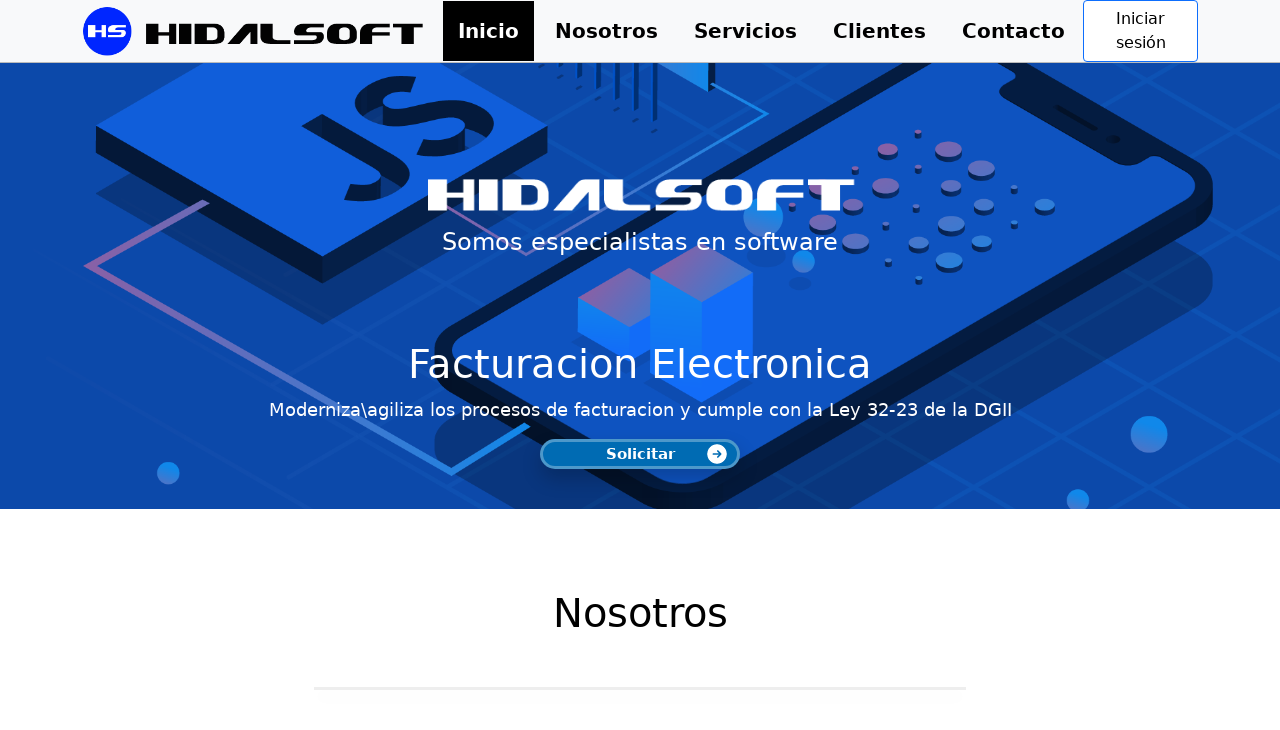

--- FILE ---
content_type: text/html; charset=UTF-8
request_url: https://hidalsoft.net/
body_size: 4778
content:
<!DOCTYPE html>
<html lang="en">

<head>
    <meta charset="UTF-8">
    <meta http-equiv="X-UA-Compatible" content="IE=edge">
    <meta name="viewport" content="width=device-width, initial-scale=1.0">
    <title>HidalSoft</title>
    <link rel="icon" type="image/x-icon" href="./img/favicon.ico">

    <!-- BOOTSTRAP -->
    <link href="https://cdn.jsdelivr.net/npm/bootstrap@5.1.3/dist/css/bootstrap.min.css" rel="stylesheet"
          integrity="sha384-1BmE4kWBq78iYhFldvKuhfTAU6auU8tT94WrHftjDbrCEXSU1oBoqyl2QvZ6jIW3" crossorigin="anonymous">

    <!-- FONT AWESOME -->
    <script src="https://kit.fontawesome.com/87ce90a122.js" crossorigin="anonymous"></script>

    <!-- ANIMATE CSS -->
    <link rel="stylesheet" href="https://cdnjs.cloudflare.com/ajax/libs/animate.css/4.1.1/animate.min.css"/>

    <script src="https://www.google.com/recaptcha/api.js" async defer></script>

    <!-- CUSTOM CSS -->
    <link rel="stylesheet" href="./css/style.css?v=3.4.1">

</head>

<body data-bs-spy="scroll" data-bs-target="#navbar-example2" data-bs-offset="250" class="scrollspy-example"
      tabindex="0">

<header id="header" class="header-2">
    <div class="container">
        <nav id="navbar-example2" class="navbar fixed-top navbar-expand-lg navbar-light bg-light py-0 my-0">
            <div class="container">
                <a class="navbar-brand" href="/">
                    <img class="img-logo-header" src="./img/logo.png" alt="">
                </a>
                <button id="toogleButton" class="navbar-toggler" type="button" data-bs-toggle="collapse"
                        data-bs-target="#navbarSupportedContent" aria-controls="navbarSupportedContent"
                        aria-expanded="false" aria-label="Toggle navigation">
                    <span class="navbar-toggler-icon"></span>
                </button>
                <div class="collapse navbar-collapse" id="navbarSupportedContent">
                    <ul class="navbar-nav me-auto mb-lg-0 ms-auto">
                        <li class="nav-item">
                            <a class="nav-link" aria-current="page" href="#header">Inicio</a>
                        </li>
                        <li class="nav-item">
                            <a class="nav-link" aria-current="page" href="#about">Nosotros</a>
                        </li>
                        <li class="nav-item">
                            <a class="nav-link" aria-current="page" href="#services">Servicios</a>
                        </li>
                        <li class="nav-item">
                            <a class="nav-link" aria-current="page" href="#clients">Clientes</a>
                        </li>
                        <li class="nav-item">
                            <a class="nav-link" aria-current="page" href="#contact">Contacto</a>
                        </li>
                    </ul>
                                            <button data-bs-toggle="modal" data-bs-target="#myModal" id="signIn"
                                class="btn btn-outline-primary float-right" type="button">Iniciar sesión
                        </button>

                                        </div>
            </div>
        </nav>
        <div class="container">
            <div class="py-5 rounded-3">
                <div class="text-center m-2 py-2 logo">
                    <img class="img-logo pt-0" src="./img/logo2-white.png" alt="">
                    <p class="text">Somos especialistas en software</p>
                </div>
            </div>
        </div>
        <div id="elecfact" class="container text-white">
          <div >
              <h1>Facturacion Electronica</h1>
              <p class="text">Moderniza\agiliza los procesos de facturacion y cumple con la Ley 32-23 de la DGII</p>
              <button id="btnSolicitarFactElec" class="btnSolicitar2" data-bs-toggle="modal" data-bs-target="#mdlFactElec">
                  Solicitar
                  <svg class="icon" viewBox="0 0 24 24" fill="currentColor">
                      <path
                              fill-rule="evenodd"
                              d="M12 2.25c-5.385 0-9.75 4.365-9.75 9.75s4.365 9.75 9.75 9.75 9.75-4.365 9.75-9.75S17.385 2.25 12 2.25zm4.28 10.28a.75.75 0 000-1.06l-3-3a.75.75 0 10-1.06 1.06l1.72 1.72H8.25a.75.75 0 000 1.5h5.69l-1.72 1.72a.75.75 0 101.06 1.06l3-3z"
                              clip-rule="evenodd"
                      ></path>
                  </svg>
              </button>

          </div>
        </div>

    </div>
</header>
<section id="about" class="container text-center">
    <div class="nosotros me-auto ms-auto px-4">
        <h1>Nosotros</h1>
        <hr class="solid shadow">
        <p class="text">
            Somos una empresa dedicada al desarrollo de sistemas financieros, los cuales sirven como herramienta
            para agilizar los procesos de la empresa y garantizar la obtención de información con eficacia y
            veracidad.
        </p>
        <p class="text">
            En Hidalsoft les ofrecemos soluciones de sistemas (software) de alta calidad e integración utilizando la
            más avanzada tecnología (Cliente/Servidor). Dichos sistemas, están dirigidos a empresas comerciales, de
            servicios y manufactureras.
        </p>
    </div>

    <div class="container cards">
        <div class="row">
            <div class="col-sm-12 col-md-6 col-lg-4 my-2 d-flex justify-content-center">
                <div class="card shadow  animate__animated">
                    <div class="card-body">
                        <div class="bg-icon yellow">
                            <i class="fas fa-briefcase fa-2x my-sm-4"></i>
                        </div>
                        <h3 class="card-title my-3">Misión</h3>
                        <p class="card-text">Proveer servicios de desarrollo y consultoría de software mediante el
                            uso
                            eficiente de tecnologías de información con el propósito de incrementar las ventajas
                            competitivas de los clientes.</p>
                    </div>
                </div>
            </div>
            <div class="col-sm-12 col-md-6 col-lg-4 my-2 d-flex justify-content-center">
                <div class="card shadow animate__animated">
                    <div class="card-body">
                        <div class="bg-icon blue">
                            <i class="far fa-eye fa-2x my-sm-4"></i>
                        </div>
                        <h3 class="card-title my-3">Visión</h3>
                        <p class="card-text">Convertinos en empresa líder en el area de sistemas administrativos y
                            operativos, adaptandonos a las necesidades de nuestros clientes, tanto a nivel nacional
                            como internacional.</p>
                    </div>
                </div>
            </div>
            <div class="col-sm-12 col-md-6 col-lg-4 d-flex my-2 justify-content-center">
                <div class="card shadow animate__animated">
                    <div class="card-body">
                        <div class="bg-icon green">
                            <i class="fas fa-heart fa-2x my-sm-4"></i>
                        </div>
                        <h3 class="card-title my-3">Valores</h3>
                        <ul class="nav flex-column">
                            <li class="nav-item my-1">Respeto</li>
                            <li class="nav-item my-1">Confianza</li>
                            <li class="nav-item my-1">Honestidad</li>
                            <li class="nav-item my-1">Autenticidad</li>
                            <li class="nav-item my-1">Responsablidad</li>
                        </ul>
                    </div>
                </div>
            </div>
        </div>
    </div>
</section>

<section id="services" class="header">
    <div class="container text-center rounded-3">

        <h1>Servicioss</h1>
        <p>Ofrecemos software para</p>
        <hr class="solid shadow">

        <div id="servicesContainer" class="row row-cols-3 text-center">
            <!-- <div class="col my-3 animate__animated">
                <i class="fas fa-file-medical fa-3x"></i>
                <h4>Farmacias</h4>
            </div> -->
        </div>
    </div>
</section>

<section id="clients" class="text-center container">
    <h1 class="pb-5">Algunos de nuestros clientes</h1>
    <hr class="solid shadow">
    <div class="container cards">
        <div id="clientsContainer" class="row text-center">
        </div>
    </div>

</section>

<section id="contact" class="header">
    <div class="row container-fluid">
        <div class="col-ms-12 col-md-4 pt-5 px-5">
            <img class="img-logo pb-3" src="./img/logo2-white.png" alt="">
            <div class="row">
                <div class="info d-flex">
                    <i class="fa fa-map-marker px-2"></i>
                    <p class=" pb-0 pu-0">Modulo A094, Bella Terra Mall, Santiago</p>
                </div>
                <div class="info d-flex">
                    <i class="fa fa-phone px-2"></i>
                    <p class=" pb-0 pu-0">809-241-6609</p>
                </div>
                <div class="info d-flex">
                    <i class="fa fa-envelope px-2"></i>
                    <p class=" pb-0 pu-0">hidalsoft@gmail.com</p>
                </div>
            </div>
        </div>
        <div class="col-ms-12 col-md-8 pt-5 pb-5">
            <iframe
                    src="https://www.google.com/maps/embed?pb=!1m18!1m12!1m3!1d3761.9413568317627!2d-70.68667568462968!3d19.45809504490593!2m3!1f0!2f0!3f0!3m2!1i1024!2i768!4f13.1!3m3!1m2!1s0x8eb1c589ac7ed707%3A0x7962613e922c532d!2sHIDALSOFT!5e0!3m2!1ses-419!2sdo!4v1643678725815!5m2!1ses-419!2sdo"
                    width="100%" height="450" style="border:0;" allowfullscreen="" loading="lazy"></iframe>
        </div>
    </div>
</section>


<footer id="footer">
    <p>Copyright &copy; HidalSoft - <span id="yearId"></span></p>
</footer>


<!-- Modal Solicitud Facturacion Electronica -->
<div class="modal fade" id="mdlFactElec" tabindex="-1" role="dialog" aria-labelledby="mdlFactElecTitle"
     aria-hidden="true">
    <div class="vertical-alignment-helper">
        <div class="modal-dialog vertical-align-center  modal-lg modal-xl">
            <div class="modal-content">
                <div class="modal-header">

                    <h4 class="modal-title" id="mdlFactElecTitle">Solicitud de Facturación Electrónica</h4>
                    <button type="button" class="btn-close" data-bs-dismiss="modal" aria-label="Close"></button>

                </div>
                <div class="modal-body">
                    <form class="row g-3" id="formFact">

                        <div class="col-md-6">
                            <label for="txtEmpresa" class="form-label">Empresa (Razon social)</label>
                            <input class="form-control" name="nombre_empresa" id="txtEmpresa" >
                        </div>
                        <div class="col-md-6">
                            <label for="txtNumeroEmpresa" class="form-label">Teléfono de la empresa</label>
                            <input type="tel" class="form-control" name="numero_empresa" id="txtNumeroEmpresa" >
                        </div>
                        <div class="col-md-6">
                            <label for="txtNombreContacto" class="form-label">Nombre del contacto</label>
                            <input class="form-control" name="nombre_contacto" id="txtNombreContacto" >
                        </div>
                        <div class="col-md-6">
                            <label for="txtNumeroContacto" class="form-label">Teléfono de contacto</label>
                            <input type="tel" class="form-control" name="numero_contacto" id="txtNumeroContacto"
                                   >
                        </div>


                        <div class="col-lg-6 col-sm-12">
                            <label for="txtEmail" class="form-label">Email</label>
                            <input type="email" name="email" class="form-control" id="txtEmail" >
                        </div>
                        <div class="col-lg-6 col-sm-12">
                            <label for="lblMedio" class="form-label" >¿Por qué medio te enteraste?</label>
                            <select id="lblMedio" name="medio" class="form-select" >
                                <option selected disabled hidden value="">Seleccione...</option>
                                <option value="1">Red social</option>
                                <option value="2">Correo electronico</option>
                                <option value="3">Cliente de hidalsoft</option>
                                <option value="4">Otros</option>
                            </select>
                        </div>
                        <div class="form-group">
                            <div class="g-recaptcha" data-sitekey="6Le3E_wUAAAAACgTwBZ872H0GZ_b6yLAxV1bKKz-" data-callback="verifyRecaptchaCallback" data-expired-callback="expiredRecaptchaCallback"></div>
                            <input class="form-control d-none" id="txtRecaptcha" data-recaptcha="true" required data-error="Please complete the Captcha">
                            <div class="help-block with-errors"></div>
                        </div>
                    </form>

                </div>
                <div class="modal-footer">
                    <div class="d-flex float-right gap-2">
                        <button type="button" class="btn btn-danger"
                                data-bs-dismiss="modal" aria-label="Close"
                                data-dismiss="modal">
                            Close
                        </button>
                        <button type="submit" class="btn btn-primary" id="btnEnviarSolicitud">Enviar
                        </button>
                    </div>

                </div>

            </div>
        </div>
    </div>
</div>
<div id="notificationContainer" class="position-fixed bottom-0 end-0 p-3" style="z-index: 11">

</div>

<div class="toast-container position-fixed top-0 end-0 p-3">
    <div id="basicToast" class="toast" role="alert" aria-live="assertive" aria-atomic="true">
        <div class="toast-header bg-primary text-light">
            <h5 class="my-0">Join Our Company</h5>
        </div>
        <div class="toast-body">
            <strong>Mind Numbing Products</strong> is a force in the manufacturing and production market. Our motto is If it’s not Mind Numbing, it’s not worth it.
        </div>
    </div>
</div>



<!-- Modal -->
<div class="modal fade" id="myModal" tabindex="-1" role="dialog" aria-labelledby="myModalLabel" aria-hidden="true">
    <div class="vertical-alignment-helper">
        <div class="modal-dialog vertical-align-center  modal-sm">
            <div class="modal-content">
                <div class="modal-header">

                    <h4 class="modal-title" id="myModalLabel">Iniciar sesion</h4>
                    <button type="button" class="btn-close" data-bs-dismiss="modal" aria-label="Close"></button>

                </div>
                <div class="modal-body">

                    <form id="login-form" action="php/iniciar_sesion.php" method="post">

                        <div class="form-group has-feedback">
                            <input type="text" class="form-control" placeholder="Usuario" name="nombre">
                            <span class="glyphicon glyphicon-envelope form-control-feedback"></span>
                        </div>
                        <div class="form-group has-feedback">
                            <input type="password" class="form-control" placeholder="Contraseña" name="password">
                            <span class="glyphicon glyphicon-lock form-control-feedback"></span>
                        </div>
                        <div class="row">
                            <div class="col-8">
                                <div class="checkbox icheck">
                                    <label>
                                        <input type="checkbox"> Recuerdame
                                    </label>
                                </div>
                            </div>
                            <!-- /.col -->
                            <div class="col-4">
                                <button type="submit" class="btn btn-primary btn-block btn-flat">Entrar</button>
                                <button type="button" class="btn btn-danger  btn-block btn-flat"
                                        data-dismiss="modal">
                                    Close
                                </button>

                            </div>
                            <!-- /.col -->
                        </div>
                    </form>

                </div>

            </div>
        </div>
    </div>
</div>


<!-- SCRIPTS -->
<script src="https://cdnjs.cloudflare.com/ajax/libs/jquery/3.6.0/jquery.min.js"
        integrity="sha512-894YE6QWD5I59HgZOGReFYm4dnWc1Qt5NtvYSaNcOP+u1T9qYdvdihz0PPSiiqn/+/3e7Jo4EaG7TubfWGUrMQ=="
        crossorigin="anonymous" referrerpolicy="no-referrer"></script>
<script src="https://cdnjs.cloudflare.com/ajax/libs/jquery-validate/1.19.3/jquery.validate.min.js"
        integrity="sha512-37T7leoNS06R80c8Ulq7cdCDU5MNQBwlYoy1TX/WUsLFC2eYNqtKlV0QjH7r8JpG/S0GUMZwebnVFLPd6SU5yg=="
        crossorigin="anonymous" referrerpolicy="no-referrer"></script>
<script src="https://cdnjs.cloudflare.com/ajax/libs/jquery-validate/1.19.3/additional-methods.min.js"
        integrity="sha512-XZEy8UQ9rngkxQVugAdOuBRDmJ5N4vCuNXCh8KlniZgDKTvf7zl75QBtaVG1lEhMFe2a2DuA22nZYY+qsI2/xA=="
        crossorigin="anonymous" referrerpolicy="no-referrer"></script>


<!-- BOOTSTRAP JS -->
<script src="https://cdn.jsdelivr.net/npm/bootstrap@5.1.3/dist/js/bootstrap.bundle.min.js"
        integrity="sha384-ka7Sk0Gln4gmtz2MlQnikT1wXgYsOg+OMhuP+IlRH9sENBO0LRn5q+8nbTov4+1p"
        crossorigin="anonymous"></script>

<script src="https://unpkg.com/just-validate@4.3.0/dist/just-validate.production.min.js"></script>




<!-- CUSTOM SCRIPT -->
<script src="./js/imask.js"></script>

<script src="./js/insert-clients.js?v=3.4.1"></script>
<script src="./js/insert-services.js?v=3.4.1"></script>
<script src="./js/index.js?v=3.4.1"></script>
<script src="./js/login.js?v=3.4.1"></script>
<script src="./js/facturacionElectronica.js?v=3.4.2"></script>

</body>

</html>


--- FILE ---
content_type: text/html; charset=utf-8
request_url: https://www.google.com/recaptcha/api2/anchor?ar=1&k=6Le3E_wUAAAAACgTwBZ872H0GZ_b6yLAxV1bKKz-&co=aHR0cHM6Ly9oaWRhbHNvZnQubmV0OjQ0Mw..&hl=en&v=TkacYOdEJbdB_JjX802TMer9&size=normal&anchor-ms=20000&execute-ms=15000&cb=43tcxx2747k0
body_size: 45632
content:
<!DOCTYPE HTML><html dir="ltr" lang="en"><head><meta http-equiv="Content-Type" content="text/html; charset=UTF-8">
<meta http-equiv="X-UA-Compatible" content="IE=edge">
<title>reCAPTCHA</title>
<style type="text/css">
/* cyrillic-ext */
@font-face {
  font-family: 'Roboto';
  font-style: normal;
  font-weight: 400;
  src: url(//fonts.gstatic.com/s/roboto/v18/KFOmCnqEu92Fr1Mu72xKKTU1Kvnz.woff2) format('woff2');
  unicode-range: U+0460-052F, U+1C80-1C8A, U+20B4, U+2DE0-2DFF, U+A640-A69F, U+FE2E-FE2F;
}
/* cyrillic */
@font-face {
  font-family: 'Roboto';
  font-style: normal;
  font-weight: 400;
  src: url(//fonts.gstatic.com/s/roboto/v18/KFOmCnqEu92Fr1Mu5mxKKTU1Kvnz.woff2) format('woff2');
  unicode-range: U+0301, U+0400-045F, U+0490-0491, U+04B0-04B1, U+2116;
}
/* greek-ext */
@font-face {
  font-family: 'Roboto';
  font-style: normal;
  font-weight: 400;
  src: url(//fonts.gstatic.com/s/roboto/v18/KFOmCnqEu92Fr1Mu7mxKKTU1Kvnz.woff2) format('woff2');
  unicode-range: U+1F00-1FFF;
}
/* greek */
@font-face {
  font-family: 'Roboto';
  font-style: normal;
  font-weight: 400;
  src: url(//fonts.gstatic.com/s/roboto/v18/KFOmCnqEu92Fr1Mu4WxKKTU1Kvnz.woff2) format('woff2');
  unicode-range: U+0370-0377, U+037A-037F, U+0384-038A, U+038C, U+038E-03A1, U+03A3-03FF;
}
/* vietnamese */
@font-face {
  font-family: 'Roboto';
  font-style: normal;
  font-weight: 400;
  src: url(//fonts.gstatic.com/s/roboto/v18/KFOmCnqEu92Fr1Mu7WxKKTU1Kvnz.woff2) format('woff2');
  unicode-range: U+0102-0103, U+0110-0111, U+0128-0129, U+0168-0169, U+01A0-01A1, U+01AF-01B0, U+0300-0301, U+0303-0304, U+0308-0309, U+0323, U+0329, U+1EA0-1EF9, U+20AB;
}
/* latin-ext */
@font-face {
  font-family: 'Roboto';
  font-style: normal;
  font-weight: 400;
  src: url(//fonts.gstatic.com/s/roboto/v18/KFOmCnqEu92Fr1Mu7GxKKTU1Kvnz.woff2) format('woff2');
  unicode-range: U+0100-02BA, U+02BD-02C5, U+02C7-02CC, U+02CE-02D7, U+02DD-02FF, U+0304, U+0308, U+0329, U+1D00-1DBF, U+1E00-1E9F, U+1EF2-1EFF, U+2020, U+20A0-20AB, U+20AD-20C0, U+2113, U+2C60-2C7F, U+A720-A7FF;
}
/* latin */
@font-face {
  font-family: 'Roboto';
  font-style: normal;
  font-weight: 400;
  src: url(//fonts.gstatic.com/s/roboto/v18/KFOmCnqEu92Fr1Mu4mxKKTU1Kg.woff2) format('woff2');
  unicode-range: U+0000-00FF, U+0131, U+0152-0153, U+02BB-02BC, U+02C6, U+02DA, U+02DC, U+0304, U+0308, U+0329, U+2000-206F, U+20AC, U+2122, U+2191, U+2193, U+2212, U+2215, U+FEFF, U+FFFD;
}
/* cyrillic-ext */
@font-face {
  font-family: 'Roboto';
  font-style: normal;
  font-weight: 500;
  src: url(//fonts.gstatic.com/s/roboto/v18/KFOlCnqEu92Fr1MmEU9fCRc4AMP6lbBP.woff2) format('woff2');
  unicode-range: U+0460-052F, U+1C80-1C8A, U+20B4, U+2DE0-2DFF, U+A640-A69F, U+FE2E-FE2F;
}
/* cyrillic */
@font-face {
  font-family: 'Roboto';
  font-style: normal;
  font-weight: 500;
  src: url(//fonts.gstatic.com/s/roboto/v18/KFOlCnqEu92Fr1MmEU9fABc4AMP6lbBP.woff2) format('woff2');
  unicode-range: U+0301, U+0400-045F, U+0490-0491, U+04B0-04B1, U+2116;
}
/* greek-ext */
@font-face {
  font-family: 'Roboto';
  font-style: normal;
  font-weight: 500;
  src: url(//fonts.gstatic.com/s/roboto/v18/KFOlCnqEu92Fr1MmEU9fCBc4AMP6lbBP.woff2) format('woff2');
  unicode-range: U+1F00-1FFF;
}
/* greek */
@font-face {
  font-family: 'Roboto';
  font-style: normal;
  font-weight: 500;
  src: url(//fonts.gstatic.com/s/roboto/v18/KFOlCnqEu92Fr1MmEU9fBxc4AMP6lbBP.woff2) format('woff2');
  unicode-range: U+0370-0377, U+037A-037F, U+0384-038A, U+038C, U+038E-03A1, U+03A3-03FF;
}
/* vietnamese */
@font-face {
  font-family: 'Roboto';
  font-style: normal;
  font-weight: 500;
  src: url(//fonts.gstatic.com/s/roboto/v18/KFOlCnqEu92Fr1MmEU9fCxc4AMP6lbBP.woff2) format('woff2');
  unicode-range: U+0102-0103, U+0110-0111, U+0128-0129, U+0168-0169, U+01A0-01A1, U+01AF-01B0, U+0300-0301, U+0303-0304, U+0308-0309, U+0323, U+0329, U+1EA0-1EF9, U+20AB;
}
/* latin-ext */
@font-face {
  font-family: 'Roboto';
  font-style: normal;
  font-weight: 500;
  src: url(//fonts.gstatic.com/s/roboto/v18/KFOlCnqEu92Fr1MmEU9fChc4AMP6lbBP.woff2) format('woff2');
  unicode-range: U+0100-02BA, U+02BD-02C5, U+02C7-02CC, U+02CE-02D7, U+02DD-02FF, U+0304, U+0308, U+0329, U+1D00-1DBF, U+1E00-1E9F, U+1EF2-1EFF, U+2020, U+20A0-20AB, U+20AD-20C0, U+2113, U+2C60-2C7F, U+A720-A7FF;
}
/* latin */
@font-face {
  font-family: 'Roboto';
  font-style: normal;
  font-weight: 500;
  src: url(//fonts.gstatic.com/s/roboto/v18/KFOlCnqEu92Fr1MmEU9fBBc4AMP6lQ.woff2) format('woff2');
  unicode-range: U+0000-00FF, U+0131, U+0152-0153, U+02BB-02BC, U+02C6, U+02DA, U+02DC, U+0304, U+0308, U+0329, U+2000-206F, U+20AC, U+2122, U+2191, U+2193, U+2212, U+2215, U+FEFF, U+FFFD;
}
/* cyrillic-ext */
@font-face {
  font-family: 'Roboto';
  font-style: normal;
  font-weight: 900;
  src: url(//fonts.gstatic.com/s/roboto/v18/KFOlCnqEu92Fr1MmYUtfCRc4AMP6lbBP.woff2) format('woff2');
  unicode-range: U+0460-052F, U+1C80-1C8A, U+20B4, U+2DE0-2DFF, U+A640-A69F, U+FE2E-FE2F;
}
/* cyrillic */
@font-face {
  font-family: 'Roboto';
  font-style: normal;
  font-weight: 900;
  src: url(//fonts.gstatic.com/s/roboto/v18/KFOlCnqEu92Fr1MmYUtfABc4AMP6lbBP.woff2) format('woff2');
  unicode-range: U+0301, U+0400-045F, U+0490-0491, U+04B0-04B1, U+2116;
}
/* greek-ext */
@font-face {
  font-family: 'Roboto';
  font-style: normal;
  font-weight: 900;
  src: url(//fonts.gstatic.com/s/roboto/v18/KFOlCnqEu92Fr1MmYUtfCBc4AMP6lbBP.woff2) format('woff2');
  unicode-range: U+1F00-1FFF;
}
/* greek */
@font-face {
  font-family: 'Roboto';
  font-style: normal;
  font-weight: 900;
  src: url(//fonts.gstatic.com/s/roboto/v18/KFOlCnqEu92Fr1MmYUtfBxc4AMP6lbBP.woff2) format('woff2');
  unicode-range: U+0370-0377, U+037A-037F, U+0384-038A, U+038C, U+038E-03A1, U+03A3-03FF;
}
/* vietnamese */
@font-face {
  font-family: 'Roboto';
  font-style: normal;
  font-weight: 900;
  src: url(//fonts.gstatic.com/s/roboto/v18/KFOlCnqEu92Fr1MmYUtfCxc4AMP6lbBP.woff2) format('woff2');
  unicode-range: U+0102-0103, U+0110-0111, U+0128-0129, U+0168-0169, U+01A0-01A1, U+01AF-01B0, U+0300-0301, U+0303-0304, U+0308-0309, U+0323, U+0329, U+1EA0-1EF9, U+20AB;
}
/* latin-ext */
@font-face {
  font-family: 'Roboto';
  font-style: normal;
  font-weight: 900;
  src: url(//fonts.gstatic.com/s/roboto/v18/KFOlCnqEu92Fr1MmYUtfChc4AMP6lbBP.woff2) format('woff2');
  unicode-range: U+0100-02BA, U+02BD-02C5, U+02C7-02CC, U+02CE-02D7, U+02DD-02FF, U+0304, U+0308, U+0329, U+1D00-1DBF, U+1E00-1E9F, U+1EF2-1EFF, U+2020, U+20A0-20AB, U+20AD-20C0, U+2113, U+2C60-2C7F, U+A720-A7FF;
}
/* latin */
@font-face {
  font-family: 'Roboto';
  font-style: normal;
  font-weight: 900;
  src: url(//fonts.gstatic.com/s/roboto/v18/KFOlCnqEu92Fr1MmYUtfBBc4AMP6lQ.woff2) format('woff2');
  unicode-range: U+0000-00FF, U+0131, U+0152-0153, U+02BB-02BC, U+02C6, U+02DA, U+02DC, U+0304, U+0308, U+0329, U+2000-206F, U+20AC, U+2122, U+2191, U+2193, U+2212, U+2215, U+FEFF, U+FFFD;
}

</style>
<link rel="stylesheet" type="text/css" href="https://www.gstatic.com/recaptcha/releases/TkacYOdEJbdB_JjX802TMer9/styles__ltr.css">
<script nonce="4xklx0nThpI1dWTgmiPCDg" type="text/javascript">window['__recaptcha_api'] = 'https://www.google.com/recaptcha/api2/';</script>
<script type="text/javascript" src="https://www.gstatic.com/recaptcha/releases/TkacYOdEJbdB_JjX802TMer9/recaptcha__en.js" nonce="4xklx0nThpI1dWTgmiPCDg">
      
    </script></head>
<body><div id="rc-anchor-alert" class="rc-anchor-alert"></div>
<input type="hidden" id="recaptcha-token" value="[base64]">
<script type="text/javascript" nonce="4xklx0nThpI1dWTgmiPCDg">
      recaptcha.anchor.Main.init("[\x22ainput\x22,[\x22bgdata\x22,\x22\x22,\[base64]/[base64]/[base64]/[base64]/[base64]/[base64]/YVtXKytdPVU6KFU8MjA0OD9hW1crK109VT4+NnwxOTI6KChVJjY0NTEyKT09NTUyOTYmJmIrMTxSLmxlbmd0aCYmKFIuY2hhckNvZGVBdChiKzEpJjY0NTEyKT09NTYzMjA/[base64]/[base64]/Ui5EW1ddLmNvbmNhdChiKTpSLkRbV109U3UoYixSKTtlbHNle2lmKFIuRmUmJlchPTIxMilyZXR1cm47Vz09NjZ8fFc9PTI0Nnx8Vz09MzQ5fHxXPT0zNzJ8fFc9PTQ0MHx8Vz09MTE5fHxXPT0yMjZ8fFc9PTUxMXx8Vz09MzkzfHxXPT0yNTE/[base64]/[base64]/[base64]/[base64]/[base64]\x22,\[base64]\x22,\x22dMOfwoPDmcKiL8OKwqHCn8Kxw7vCgAPDh8ORBnR7UkbCr1hnwq5awrksw4fCgUFOIcKWbcOrA8OUwrE0T8OTwpDCuMKnAzLDvcK/w6IyNcKURnJdwoBpK8OCRh0nSlcVw5s/SwB+VcOHesORV8OxwqrDvcOpw7ZXw5Ape8Oewr16RnUMwofDmEQiBcO5QlISwrLDn8KYw7xrw5rCkMKycsOFw7rDuBzCrsONNMODw73DmlzCuy/[base64]/FHnDiMOWwp8QWUvDoMOBMiXCkMKFSwjDnMKjwpBlwpTDmlLDmSRfw6swLsOiwrxPw5B0MsOxcHIRYnsQTsOWckoBeMOXw6kTXAfDsl/[base64]/[base64]/w53DosOJw5HCt3jDswXDjcO0cMKdPy1mR0fDhA/[base64]/[base64]/DkgLCpsKnNMK7w7JUG1USJglowrtmXi/DvcKDPcOYc8KZXsKZwrTDs8OVQGBlIinCiMO0Y1rCqF3DhyU2w7Z1NsKLwoBjw5XCs1plw5TDj8K7woVpFcK/woHCs3/[base64]/[base64]/[base64]/CkzsawqPDtF/CkEPChMKOwr0YwpfCkEHCvD5rHcOFw7bCnsO9PA7CvMOIwpMow7rCsDPCv8OiesOSwoDDvMKqw4YnPsOge8ONw4fDnGfCscOawr/[base64]/DnV/CssOFw5suwoXDuxDCr3Y6w7w1w6nDsSkIwqYOw5XCrH/CjwN+KVt4RxB5wpbCrsOSL8KsXmQPfMOiworCmsOOw7bDqsOdwpcnLQzDpwQtw6IlbMOHw4DDoU/DgMK5w7ouw4TCjsK1fhTCuMKowrDDimYgMDXCi8Ogwo9PBnpnS8OSw4LCssOgF2c7wqLCjMO/w7rCnMOxwpstIMOaZcO8w79Ww67Dukg1UzhFS8OjYlHCvsObUlRyw7LCnsKtwo5TKTHCqj7CncORJsOkUSvCujtrw7YmMG/DrsOZBcOMOEN5bsKeE2lVwp0zw5nDg8OITAvCh0lJw73DicKXwrwBwpfCrsOZwr3CrmjDvyVBwqXCoMO4wolELE9ew5dkw6gzwqzCuFtXUWTCj3jDuRdvYiQIMMKwb1EJwoAzWi9GaSzDu3Yjw4/DoMKcw7kJAyjDvXc/[base64]/wpwDwq7DjUA8JMOTHS5AW8OZwovDqDlTwqJLNnTDgivCmyzCn2nDv8KaccK7wrd6Kj5yw7xpw7V8wrk/[base64]/CtRzDkn/CrQt4w7IuwrM4w6lTd8KnNWTDg0bDjsOswpNID1BeworChg0DXsOGc8KMJsOQIm4fMsK+BStKwrAHwo1AWcK2w6LCgcKQacOAw63Dt3QvaWHCoVbCo8KSKFTCv8OqHFIiPMOWwoJxMkbCgQbCsmPCmMOcFyLCj8KNwq85N0A+M1jDuxvCmcOUJghjw65/Cy/DmMKdw4Zrw5sgZsK8w5YFwpTCisOmw5kIElBnTQ/DmMK+Mw3CocKEw47CjsKCw7s2O8OPU3ZTfgfDhsKPwrRqKlDCvsKlwpN/[base64]/[base64]/wobDlSrDt3HCgcKKYMOdw6Apw6p6YFPCtnnDjSZJUSDDr2fDsMK9RBHCjGYhwpHCncOJwqfCm286wr1XHnzCn3Rew5HDkcKUDMOdSxgbW2nCuy/CtcOIwqnDrcOMwpTDtsOzw51jw6fClsO6RxIewrJPwpnCk2LDjsKmw6ZiX8Onw4E3DcKqw4l9w4ImcVfDgMKmIMOqCsOuwrHDvcKJwp5OYCIFw6jDpTl0dkrDnMOyPBBuwp/DuMK+wqg7esOlLT5mHsKeXsOjwp3CjsKtIsK8wpzDpcKYcsKXBMOAagFlw4o4TTABQ8OmPXBgfh/DrsKpwqcFf29mCcKQw63CqRIsDTVzAcKRw7/CjcOvwqfDgcKeB8O9w5XCm8KeVXjCtsOzw4/Cs8KTwqVzU8OGwqbCgE/CpR/CoMOYwr/[base64]/DMKOX8K0IjbDvMKbwq50R8KlIGtITsO2w6tqw7Y4b8OeYsOnwooGw7Mow6DCjMKtQwLClMK1wocVFGPCgsOFDMO2NgvCikzCpsObMS0lWcKia8K+JBx3Z8OFAsOcC8KAKsOYVRcYCBgeRMOPGA0Qez7DmEZtw6VBVAZjRMO9WT/[base64]/w4/CkcOEwoMvw4IDw4ACw7DCq8K4wpbChybCjcO+ZRfCuWDCoDbDjwnCv8OGHsK6AcOgw4rDqsK2QBXCrcK5w6E1dEPCtsO5ZMKpKsOcYcO6bU/CiTjDmAfDrjYZHW89XnAnw5Yqw53Cmy7DrcKlXCkGAifDv8KWw680wp16UQDCu8ORwpvCgMO6w7/[base64]/CrMO8w5DCrsKPwr/CvSvDvF8TwpJHA8K/wqvDlyvCqMKJS8K6WDzCk8OffF4nwrXDs8K2SVLCmBU1wqrDn04SPnZ2RXFnwrw9dD5aw7zCswpPbl7DgE3CtcO9wqdiwqrDo8OpHMOrwqYTwr/Ctx5Swo/DpmfCsRUqw4dowoREccK4NcOfYcK5w4hgw7TCiwVKwo7Dqg5Ww7oow45zJ8Ocw5ofEsKqA8OIwplnBsKZGWrChxjCosKvw4p/IMO5wpvDiVDDjsKRb8OQGMKBwrgHIzhPwpMzwqjClcOKwqRww4UtPkYCBS7DscKKUsKIwrzDq8Kuw79XwoUKCsKbR0jCssKgw4nCmMOAwqhEbsKSXy/CsMKCwrHDnF1+EcKdHCrDi17CmcOUIUJlw4gdG8OxwpjDm3ZfLi1gwpfCk1bCjcKzw5jDpCDCh8KYdz7DhFJtw5Znw7LCl33Do8OcwobCpsKzaUU8IMOnSlAVw4zDt8K9SCMuw6pNwrPCucOfO1ktJsOTwrUdL8OYFQ8Uw6/DicOvwrVrQMODYsOFwqIvw7sIYcO8w5w6w4nCh8O0N0bCrcK4w7JlwpRDw7jCocK/IkJLG8OKNcKXFFPDhyvDlMK2wowkwoprwrDCqmYCVlHCgcKrwrrDuMKQw7nCgRkoBmgPw4UPw47CoFtWBXfDslvDocOBwpnDmzjCvsK1K3DCrMO+QxXDjMKkw5ApdcO5w4jCsHXCo8OHCsKGVsO9wrvDqRTCo8KyYMKOw4LDji0Mw4hrasKBwp3ChUQ8wodlwo3CqH/DhSUkw47CtGnDt0QqIcKoAj/[base64]/ClQjDvx3DgMKEwq/Dr8OHU3bDnMOBS1trwrvCoihJwooHbBVMw7PDmMKTw4rDkMKIf8KQw67DncO4QcO+QMOuA8Ohwr8jScOGaMKRCMOAK2/CtSvCgGjCsMKKYxfCvsKcXlDDqsOIC8KNVsOGBcO6wp7CnC7DpcOtwpIHE8KjVsO6GEYEJsOZw57CkMKcw7UZwp/DlWTCmcKDHBXDhcKSVXZOwqnDgcKOwooawrrCrG3CoMO+w54dwoDCksKhNMK8w6wxY2U2Cm/CnMKsFMKXwr3CgFDCnsKMwqXCv8OkwrDDoSUMGBLCqj7CoksOOjBiwp1wZcKNPQpMw6PDvUrDsnfCnsOjWsOqwr04AcOUwozCvTnDiCQZw67CvMK/fXsEwpLCqRpnecKoEFvDosOhN8OowqNawpAKwqtEw6XCtwLDnsOmwqoGwo3Dk8KYw68JWWzCuXvCqMOHw5kWw4TDvkHDgsODwo3CuCJ4VMKvwop1w5gXw7RNbwzCpm51I2bCkcORwqnDu3wCwq1fw5wmwoHDo8OxTsK7YWTCh8O8wq/DocOXIcKoUS/DsyZ+SsKhAE5mw6bDhmLDusOawpF4NR0Ew682w63CksKDwrTDosKHw40DCsO2w7RCwo7DisOwI8KowrAHb1/ChB7CkMOjwrrDrQUTwqtPdcOpwqLDrMKLQMOBw5BRw7bCrnkHCDMSLndoD3fCq8KLwrRDcDXDtMKUF13CgW53wofDvsKswrjDisK8ahRdHi9/[base64]/wrPCsw8Pw6k1wo3CvTgqwo8Yw4vCssOwBCfCnwVHOsOTwpU7w6oSw7nCjHTDjsKpw7UTM2xawpoGw6t2woAsJWYew4TDsMKdO8OWw7vCjVE6wpMYWBtEw4jCiMKcw4pAw5LDiB1Nw6/DpgBiacOuVcKQw53DiXJkwobDrTdBIg7CtGACw54CwrfDly1kwroVCQ7CncKJw5nCvGjDosOBwrUKb8K+d8KqeUh4wq3DnQ3Cg8KJfwZMah09SRjCoyN7cHQPwqIyT1hPZsK0wo88worCosO5w7TDscO6CAoOwo7Cr8O/Ekszw4vCg3EXb8KuGVVnSRbCrMOYw6nCq8OpU8O7B0QnwpR8VgfCnsOPbHrChMOWNcKCUjfCu8KAIx0BEcOnTlPCusOGQsKuwrnCvg57wrjCrHgCC8OmDMOjbn8HwrLDlXR/w5UGCjQyPl4uIMKPYVgFwqtOw6fDt1AxdTbCmwTCoMKDYXJRw4YqwpJcMcK1IWt/w5/CicKjw6Myw43DpX7DpsOeDhc1XjsSw4s1AsK3w7vDjRY5w7vCvC0Kew7Du8O+w6TCgMOAwoUew7HCmhNWwprCjMKZD8Ktwq4OwpnDpgPDucOSfAtMBcOPwrFLTik9w7gfN25GDMKkJcOEw5rDgcOJEw0xHwgtOMKyw55HwrJKDSjCtigiwprDrzUnwrkpw7LCkh8RYT/[base64]/CvmXClyjCn8OBwo9WwonCuy/DrXddw5Etw5/DosO4wp9TY2rDqcOZKD9KEE9zwrozJ2XCtMK/esKhWDwSwqJfw6JkZMKvFsOdw7fDnMOfw6nDhh9/[base64]/CvMOkXcKQO8KCwrxjwo4XKcKbwolXRcK0woJyw4PDpjnDnGVwaCPDjwoCLMKdwpfDr8OlX2fCrH1swpBhw7U0wp/CiSg3UW/Dn8Ogwo8PwpzDvMK2w4VLTkhHwqzCpsOqwo/[base64]/[base64]/E8Kmwq3DksKVJ8KKAhPDlsOdwrdPwpvDpMKBwqPDt8K8TsOSBgR7w7YVYsOKSsOMbyEswpk1GS/[base64]/DkkU9w5TCj8KsChoUWMKRw7zCoGYsw6R8QsK2w44SQijCsXbDhsOsc8KISFYPFMKQwoUhwq/Csz1HO1YgBi5BwqvCuVQnw5AFwr9CGm7Cq8OOwp/[base64]/[base64]/[base64]/Ds8K/ZH3DkhjDrgwnwqnCk8ODw5oawojDlMKTTsK3wo/Cv8KmwpcpbMO2wpLCmgHDgErCqnjDvRzDv8OPRMKawofCn8O5wojDqMOkw67CukTCnMOMBMO2fgfCtcOqI8Kgw7IZJ28LCsK6c8O0aQIrXG/[base64]/CniwAw4fCihDDnF04H8OBwr3ChU3CgWI3wq/[base64]/CpUHDtUzCpxs8wo9RwrbDpC/DoyQ5DcKwacKdwptow4MwIQrClEtQwo1kXMO5Mgkew5QRwqtOwqo7w7fDmsOsw7PDpsKPwpwOw7hfw6rDvcKLdD3Dp8OdFsOlwpdzUcKeejkyw5h4w4bCh8KBCSN/wrMFwoPDh1ZOwqELLiUCf8KsQiLDhcOlworDlD/DmTUmclkqB8KYZsOYwrPDhAx4YgDCvcOLFcKybWpmViA3w7HDiUwGEXQew5/[base64]/[base64]/JMOYdFvCmwV7aF/Cr8OCa8Kjw6/Dr8OiLsORw7k/w6wfw6XCkwF+UQrDqXLCrwpLEsOiaMKMSsOIa8KzLsKCwr4qw4DDkwXCk8OSZcOAwr/CtlbCkMOhw5BTJkgRw6UIwo7ChCHCmBnDhXwVQ8OKOcO8w4tBDsKPw5ptbWrDoWwswpXDhCvDiml3EEnDjcOaHsOdMsO9w5hBwoUyZMOWFV1dwpzDgMOHw6jCoMKkMXU4LsOlbcKOw4jDk8OUYcKHZsKNwo5oEsO1dsKIBMKKDsKKRMK/wqPCigc1w6NdK8Kjd0YCPcOYwpHDgQLCvRRiw67CvH/Cn8K/woTDgyHCrcOTwrPDj8K1QMO/Hi/CrcOqfMOuCRhEAXZ/[base64]/[base64]/[base64]/[base64]/[base64]/WGLDq2DClcO8Vz3DjD5nZR52B8KjKAgZwqsRwr7DtFJ2w6HDmcK4w7zChDUfKsK5w4LDssOqwp9hwoo9Fm4QZQ/CgCfDg3LDh0LCqsOHFMKEwq/Crh/ChlVew5UtIcOtP2jCksOfw57CqcKDBsKldyZrwp94wooEw7NJwp5bR8KhCQ0iGDFhYMObFVnDk8K1w6VCwrXDmhVjw5oOwpkXwrpQTTFkOllqN8KxTVDDo2/DoMKdXWhVwoXDr8OXw7cBwp7DlEcoXykQw7HDj8K/FMO/OMKFw6lhb3LCpAzCg3JOwq96HMKjw7zDlcK/AcKXSmTDicO6W8OlL8KAB2XDtcOpw7rCiRbDslE6wqMeX8KfwpM2w67ClcOYNx/CsMOgwpEsbR1Dw49kaA9FwpllcsO5wrbDmsO1fkU0DiLDtcKAw5zDqnTCmMOob8KFcUvDs8KmV27CtQ9NOjB1RMKSwrfCi8KgwqnDoB9DIcK1Bw3CkmMowq10w7/CvMKbDQdYOMKXbMOWbg7DuxHDocO0AWQqOEQ5wrDCiWDDqHTDtw/Dl8O8JsKBEMKHwpHDv8OPEyNwwrbCkMOKSDBiw7zDpcOYwpTDtcKyZ8KQZWF8wr8hwqg9wq3DucOfwpEOGkXCi8KCw7gnVy42w4EbKsKiRVHCr3RkezVcw65uWMOtQ8KWw6YXwoZ+CMKRAi1owql0w5TDnMK2QVp/w5fClMKowqfDvMOwKFrDsiBrw6zDlwUmXcO+H3UxaknDpjXCjT1NwowrH3ZRwqs3aMOyTwNIw7PDkQ/DusKbw61pwq7DrsOywrDCkxkEccKQw4LCrsKCS8OidQrCr03Ds2DDnMOja8Knw7lGwp3DlDMswqtTwpTCoUoxw7zDixjDgMOswq3Cs8KpPsKSB2how6bDsAp5EcKRw4kywpt2w7l/YTsuV8Klw5hUES5iw5Jpw4/DgFIWfcOyWSILJnnChlzDuiVKwrh4w6jDk8OsIcKfWXdZRMOQP8OjwqA+wrN+BwbDiSldYcKeUnvDmTDDo8K1wrU2TMKrasOJwpprwp1tw6vDuj1yw74cwoJfZsOlL2APw4LCp8KSNDTDkMOFw5dqwpxLwoA5W1zDll7DknPDlls+Bi1AY8KXAsKTw6wpDRXDlcK/w7XCqMKZE1rDrm3CiMO2MsOtFybCvMKPw68jw6Y8wqbDumsWwrfCkkzCjMKtwq1MIxp5w5EDwr/DjMOUTTbDjRDCkcKxd8OyYGpTwovDtT/CnAxbWMO4wr1ob8OSQX9Jwq4TeMOeXMK0VsOZDlcLwqcuwqHDscOmw6fDiMOkwqYbwrbDp8KPHsOhZ8OuA0PCkF/Dn23DiX4DwprDr8ORwpIawrbDvsOZNcOswrItw4PDi8O9wq7DlcKMwp/CuXbCqibCgmBmBcOBB8OeKVZZwo9Xw5tqwofDmcKHDHLDjApoEMKVMjnDpSYfGsOAwo/CqsO3wr7CscKAUE/[base64]/ScKtQMOCwoFUwrZMPiUmw7TCtmHClMOwMcObw7dYw6FcC8Ouwo5/wqbDtiJBLDYqXnRow5x+YMKSw7Ztw7vDjsO0w6xTw7jCpWTDjMKuwpjDlAbDhSg/w7NwLWPDtmdMw7LDs3TCgw7CrsOgwoLClcOMI8KawrkVwps8bEhQQ2lkw65Jw6XCikrDj8O7wo7CtcK7worDkMKAdlYAHjwaMEF2H0XDvMKzwp0Dw6FrMMKfQ8Otw5rCvcOYOcOgwpfCoXkXPcOsV3fCqXwYw6XDgyTCpXg/YsOtw5wQw5/CjEpvGzvDksKOw6MDF8K6w5DDvMObcMOEwpocOz3CtFPCgzpPw5DCin1tXMOHOiTDtB1nw7F/JcKDMcO3BMKHBmw6wpwOw5R/w4ssw7drw7/[base64]/DtMKkHkzDt8K/[base64]/bcO0w61sw6fDlcOzwrsNw7nCrnUdJMKFOcKZYHHCncOlM3zDhMK3w6x1w6wkw5QUGsOlUsK8w5tPw5vCr3nDvsK5wrXCq8K2HmkGwpEsA8ORKcKIUsK6QsOcXR/DszUdwrvDv8OtwpLChhNgbMKWTkofAcOQwqRfw4Z5K2zDviZ6wrlfw6PClcKgw7cnK8Oswp3ClMOtBHDCpsKHw65Kw4dcw6wZPMOuw5Fjw5pVBg7CuAvCucKGw5Mbw6wAwpnCn8KRLcKkeyTDsMKBRcObLTnCpMKmVlPDvmoEPj/DkivCuFwmT8OIEcKJwqPDscKfQMK3wqZrwrUBTUpPwqAXw6XClcOkVMKEw5Q6wogzGcKTwqPCm8OYwrgKN8OXw6klworCkxzDtcKrw4/CmsO8w4BANMOfQMKTwozCrwDCmsKIw7JiCANTe3LCvcO+V1gSc8KdS0nCvcOXwpLDjUMVwo7DiXXClH3CvkRuDMOTw7TCuysmw5bCqBZdw4HDoE/CpMKiGkoDw5jCj8Kow5vDsUjCkcOeRcOYVypUTB8aFsOgwo/[base64]/csOAwqoQc8KwXSlnw5tMe8OaLz0ZRhlewrDCsMO/w4rDnH83QsKSwrFVZUnDsUMiWsOdQMKywpFGwphRw69ew6DDvMKVEcOVQsK+wo7DvB3Dl388wozCpsKsXcOBSMOhCMOYQcOWdcKjRcOcBgpfWcK5FwRuDAcxwrJXHcOww7/[base64]/KcKnwr3DgcKbM8KFZsOeWT7CucOINB/[base64]/[base64]/DpxLCisOMGiBPc8OIw5RbwrnCu8O+wpcowrhkw5ISY8OowqnDn8KODFzCrMO0wrcTw6bDhjMaw5bCjsK/BloAByPDsD1SPcOiVGTDjMKrwqLChnLCuMOXw5LCj8K9wpINTMK3YsKCJ8OtwrfDok5GwrREwrnCizY+OsKoQsKlRQ7CkHUYOsKbwovCgsOTPTIKDVDCr1/Dv3DDmn86CsKhTcO/BDTCmETDtHzDll3ChsK3V8OMwr3ClcOFwodObjLDl8OULsO1wq/Cs8OsCMKfbXVfREPCrMOAFcO9WU5ow6ogw7rCsDMnw4DDh8Kxwqkbw7IgS109XBFpwptuwpTDsko1TcOvw77CiAQyD1nDqi1XCMKubcOccCDDksO1wp8VMsK6ITduw5k8w5XCgMOlCj/Dh3jDvsKWF0xUw6fCk8Knw7XCk8KkwpnCqGQwwpPDnRnCjcOjGXhFbQEEwqrCvcK2w5fCvcKww6QZSAJTeURRwp3Cuw/DhlvCo8OYw7/CnMKyU1jCg3PChMOow5TDlMKCwr0aDjPCog4TPBDDrcOpPkPCpVTCncOxwqvCvUcRXBpRw7rDgVXCmS5JH0law5/DrQtPRjtDMMKgbsORLAbDkMKYbMO9w647RG5/wrrCicOwDcKbLAUnG8Ojw6zCvlLCk3Iiw7zDvcOwwoTCisOPw4TCqsOjwo0Bw5vCs8K1AsK9wpfCkSJSwogJdlrCo8Kww7PDucKIIMODZRTDkcKnSQfDmhrDvMKBw4IDEMK6w5nDjAnCqcKFTC9lOMKsY8OPw7zDvcKKwrs2wojCoWg/w4PDtsK/w7lKCsKWfsKyb0/CsMOcCMKjw78FMh00T8KQwoEbwpdUPcK2A8KOw77Cmy3ChcKjHsO2cXvDtMOgYcKdJcODw4hWwqzCjsOGUSoNR8O/Qz4rw5xmw7V1WBEDZMOZExxuXsKeCTnDnF7Cq8Ksw5NXw6zDg8Knw7/DhMOhcFYSwoB+RcKRAzPDvMKNwpRKXTw7wo/CuAXCsy5RCcKdwqoVwqMUHMKPWcKjwoPDo3EfTwtoUHLDvVbCg0zCv8OYw5jDs8KuA8OsB3USw53DpHsXRcKZw4bDkREPNxTDowVqwq1jO8K+BC/DhsOtKsKmayh6cy8pPcOtKQjCkMO2w4oqNmU0wrTDvVUAwpbDpsOWZhc/Qz9ow7RCwqvCp8ODw67CrgjDj8KfEcK9wojDiCXCl1fCsQVDRcKoDSzDg8OtXMO7w4wIwqPDngDDiMKVwqdCwqBCwq/CgWxibsK8G1EnwrRVwoQvwqTCtywtbcKYw4d0wrPDgMOaw7bCly8WVXTDhcK2woosw7LCkH5McMOFKMK/[base64]/f8Kqwok7wqt9VEIIwrnCqsOWaGAfwr1pw6HDvmdbw5YpCnsew7sgw5fDrcOiN2QdSwDDkcOtwq1wWMO2wovDpMKrAcK9dMOEJ8K2I2vChMK0wo/DkcOAExcHV3vDj35uwr3DpQTDqMKkbcOsN8OlDXdEf8OlwpzDqMOFw7xNNcOacsKSVsOpNsKVwp9Owr8Tw6zCsk8HwqDDhHtVwpnDsSx3w4vDjmg7WmN2aMKYw4ULFsKWO8K0bsO6JcKjFk0Bw5d/CjbCmsOEwq3Dj3nCrEkTw7x9acO4JMOJworDnUV+d8OUw63Cozlqw7/CicOjwrZow5LCjMKREwTCscOKQyF4w7fClMOHw60+wpcnw6rDiRxbw5nDkEclw4PCvcOMC8KpwoEuBMKtwo1Qw5gTw7zDl8Oww6dOJcOpw4PCs8K2w6RewpfCh8OBw4zDulnCkhkNNSTDnkdJeGpcOMObdMOBw7c/wpp8w5nCiiMKw7gNwpvDhBfDvsOIwrnDt8O2VsOow6hewqViKBdaEsO+w5Y8w5HDpsOvwpzCo1rDksO7NRQGRsKbCyReVBQjVBzDsz8Aw7jClXM/A8KAMcOkw4LCi3bCv285wqsyQcOrEBpwwqlNLFjDicKyw41pwpZfSlrDqno5csKHw68/KcOxD2bCqcKNwpDDsz7DvcOGwoJTw7deBMOnZcKUwpTDu8KqOkbCjMOMw5TCisONNgbCklXDoTJYwrAmwo7Cq8O/b2nDlzPCsMOtGCXCncOKwrtZIMO5w7Mvw5kDEzQnc8K+M3/DuMOZw5lIw5rChMKgwotXWAjDgB3CgBZpw7AUwq4FMikrw4BjIzHDg1ILw6rDmcOOWRdOwqx/w4cuw4bCrB/[base64]/wrzDj3PChmrCngJ4wqRzwpfCkGFsPmlOUcKCOSoDZ8O3woInwrg8w5RSwoBYZhjDk0BUH8OZL8K8w6/CusKVwp/CoRFhXsOgwq51TsO3KxswB3FlwqJawrJWwonDuMKXI8OWw5PDlcOhTjEXPkrDh8Owwo8Yw7RXwrPCnhvCp8KPw49Ywp/ComPCp8KSCRAyPH3CgcOJdDFVw5XDlBTCuMOkw4RkFX4Twq8fBcKGRcOUw4Muwp5+M8O+w4nCssOqM8K2wqNKFD/DuVceGcK9W0HCpCQmwp7CklIWw7pZOcKMal/DunrDlcODflDCuVAAw6kKS8KkK8KWb0gIU0/CpUHCoMKLC1jDgEPDg0wCNsK2w7hBw47Ct8KySzZDKzUMBcOKw5TDtMKZwoLDgEU/w6xvdWjDjsOPASLDtsOhwrwkNcOKwrrCqjQ4XsKnNm3DtHjCl8K6CSt2w589cUHDiVgRwqDCoRnCo3lbw51Uw7nDr3lTEsOkXsK8wqYowocNwpY8woTDjMKFwqnCnh7DsMOyX1TDoMOMDMK8RUzDsiEswpUYAsK9w6HCgsO2wq9rwpxewr06XizDhl/CpQUvw5LDm8OpRcO/[base64]/DiinDlR5/w5shKHzCssOjFMK9dcOqAsOdasK5w5woYwTDtB3CnMKtRsKkw6bCjlHCokl4wrzCscOowoTDtMKpHgXDmMOPw40cWgDChMK+OlkwS27Dk8KgTQwLe8KcJ8K7MsKfwr/[base64]/ClsKiwo/DrsKXI8OawpsMw5trdMOcwqrCrcOuw7fDusKAw5zCliRtwo3ClHZDETDDsC7CpF1RwqrCksKqH8OQwqfDqMOLw5oOVxLCjBzCmsOswqzCuW0qwr8AVsOew7nCssKswp/CgsKPO8OOBsK6w5XDvcONw4/CiSLCkVoww73CsiPCqW58w7fCvjRewrTDiWVmwpnCp07CvG/DqcK4H8OsCMKfcMK2w4cZwr3DiFrCmMKqw7ovw6wYPC8pwqlcNllMw7skwrJqw6p3w7LCnMOrR8O0wqPDtsKjLsOLC11uPcKmJz7Cs2nCrBfCqMKWRsOJPsOnwrMVw7TDtxPChsKvw6bDlsOlbBl2wo8AwrDCrMOiw74/QzUMc8K0Wl/CvsOrYV7DnsKmWcKTT13Dvw4FZMK3wqjCmzLDm8ONUkE6wr4cwoUwwpBoD3FKwrBsw6LDsWt+KMOTZMKxwp12W38VOVfCjjkvwrPDuEPDpMOSNWXDi8KJD8K5w5fClsK9IcOjTsOUXVnCssOVHhRVw7wHVMKmFsORwrrChSIFGw/DgE50wpYuwogGZgAuNMKEX8KqwogHw4QIw7NHf8Kvwpt8w6VAa8K5L8KXwrkHw5PClsOuFE5qBTHCkMO/wqrDiMO0w6LDhsKawp5HCGvDqMOGfMOXw5fCmARnWMKhw6RgIHvCtsOawqXDpDnDvMKjFRbCjgfDtnY0AMOSBl/DgcOKw5tUwpTDrG9nFkwPRsO5wpU+CsK1w5NAC23CusKRb1PDjMOFw4tPw4rDvMKow6h8ZSh5wq3Do2hvw7FVBDw1w7HCpcK9wprCt8Owwr8VwrzDgTMiwrLCjcKPEsOAw5BbRMOhKw7Co1/CncK8w5HCnnlPS8Olw5gGPlsQW0/CucOqTFXDm8KBwpt2w4EUblnDih8FwpHDpMKRw7TCk8O8w6UBeEEbCml1fzDClMOddWVGw6vCsALCu2EWw4k2wpM/woXDnMO3wqU1w5PCosK9wrLDjgPDjSDDuhdewrB/PHTCm8Oyw6PChMKkw6vCu8OSYsKlQsO+w4rCsEfCjsOMwrhNwqHCpSNTw5jCpcK3HSEjwo/Cpy/CqALCmsO4woTCnGMWwoMOwp3CmMOJCcK/[base64]/Dhg5NZ8OAwozCtcK5PjPDmMOHw5NKTsOQwogSOMKVw500JMKdaRnCpMKcJcOdZ3TDv35qwo8dQWXCscKeworDksOUwpfDsMOnQhU/[base64]/wrN/BwIjEsO0wpjDqUvDiWLCjMO9V8OASMOswpnCisOuwrHCjglTw7l6w492R1MBw6XDr8KPFRUoUMOlw5kFV8K3w5DCtHHCh8O1DcKdbMKUaMK5b8OGw6QYwrR/w7Uxw5lZwpROLWLCnyPDki1Ow7Ynwo0eKnrDicKjwpTCrMOULUbDn1nDp8Oqwr7ClChrw7rCmsOmPcKWG8O7wr7DszB/wrPCllTDhsKIwqfDjsKvKMKSYR50woTDh15OwqNKwopUEjFeKSzCk8OOwqJIERUMw4rCjjTDuTvDogc+DGtFFgASwqtxw4jCqcOZw5nCkMK1fMKhw5gHwrwewr8DwojClsOEwpPDusKbG8K/Gwg8en9MCMOyw71jw6wEwoEGwpjClDACbV0QT8KhHMKhSELDn8O6Ok4nwr/DoMO1w7HCr2vDlzTCtMO3wpjDosK4w6Awwo/DssOPw5nCswlGPsKIwo7DmcK7w4YmSMOJw4bCl8O0wowkEsOBLSDDrXMNwr/DvcOxD0PCoQ14w7htVB9YUUTCs8OeZAcdw4wswrNibyJ5ZVFww6jDpMKYwrNfwpU/MEk5ZsKGGDYvbsKHwqbDksKFeMOZIsKow67DoMOzA8OaH8Kgw5Y4wrQjw53DmMKqw6U3wp9kw4XChMKWLcKbT8KpVy/Dr8Kiw64sVUTCrcOJB2DDhSDDjU7CtmlLXx/[base64]/DmMK5H8KnwoAiGcO4csKeDwjCrMKKw7cGw73Cjy7Cnj88WU3CtRoSw4PDlSAnLQvCjyrCtcOnGcKLwrc6Px3DhcKPFXIrw4TCp8Oww5bCmMOrZ8O0wptka2fCncOCM2Yaw6TDmXDCqcKGwq/Cv0DDpzLClsKvZxBnH8KkwrEwKnHCvsKBwooNR2bCoMK4NcKVWzoaKMKdSmM3RcKrR8K8GWlBMMKYw4/[base64]/[base64]/CocKAwoVQwqd1wpklEcOqwp9qwoAQTlzCicKjwo3CocKkw4TCiMOZwqnCmmLCo8KvwpZaw4IMw5jDrmDClWnCgCwGS8O4w6pnwrPDnzjDoTHCrGIUdmDDjHzCsGEZw45ZQGLCrMKow6nCqcO5w6Z1RsOYdsOZPcOyAMKlwq0lwoNvIcO3wp0mwp/Dm1QpDcOddMO3H8KgLBzCqcKyMCzCrsKUwoPDq3TCj3Aic8OQwojDnwwCaEZfwrrCqsOPwqYFwpYEw7fCpmNrwo7DgMOewpAgIibDoMO/K2NJM0/CuMKswpAYwrB/McORCFXCnghlfsKpw5zCjEFVFB4Mw5bCkElbwrovwobClEDDsXNeFMKQfknChMKtwpcxay/DoTHCtDNPwp/DrsKVasORw7FGw6fCmMKKI3UiN8OPw63CuMKJTMOKdR7DrE03QcOew4bCthZSw6kgwp8oWkHDq8O3RTXDjAJ/acO/w6ksUW7CmHnDh8Kdw5nDpB7CjsKsw5dOwpPDuQ8rJEQMIVxlwoANw7nCgUPCpgTDkWZew51aeEQQM0LDo8OINsKpw645AR4KSh7DnMKGYV5lZ3UDP8ORdMKycBx2b1HCrsO/TsO+ORp8O1RJXisSw6nDlDRcDsKywq3CihjCgQ1cw4YiwqkwHBBfwrrCqEDDjg3DmsKjwo5Iw6wJIcO8w5V2w6LCjMKXCgrDkMO1VsO6LsKRw6PCuMOZw43CpmTDnx09HhHDkSJ6WD3CuMO7w48twr/[base64]/Cp8OBwo7CoHfCvMOVw4/CisKaSUhZahDCpRjDhsKDAQPDgz7DkFXDvcOPw7REwplzw6HClMKFwpvCgcKTd2LDrcKtw6VZBCIowoUmPMOgNsKQecKVwo9QwoHCh8OAw79KD8KHwqTDuw0gwo/DgcOwB8KtwqYfasOMZcK8BcOsScO/w5PDsHbDhsO/MMOdexTCs0XDvmcywqFSw53DsTbChCvCt8K3ccOPdVHDi8KkOMKycMKWLkbCvMOCwqHDsH9tBsOZOsKiw4TDkhvDtsO8wo/[base64]/DiMKsw54JIhAwcGxvFg09woTDoMKFwozCr1oWcVMRwqDCiXlsQ8OtRxg8R8O+F0gwTSbDncOswrUpHXjDqXLChFLDpcOLV8OGwr4eZsOawrXDmj7ClwjCvRLDoMKTUkI+woBHw5rCuUfDjRYLw4d8dCokJ8KiL8Okw7TCiMOmeEDDvcK3ecOVwpkIUsKqw5crw7/DlSg/WMOjXjRcQ8KpwqI4w5XDm3zDjFpyESfDisK1wpNZwqbClHfDlsKPwqp/wr1zZjDDsTtQwojDs8KPEMKSwr8yw6ZVJ8OJaW5zw6nCjgHDvcOpw7IoVh8deV7CmWfCujchwrzDgAHCg8OzT1/CtMKhUGXDk8KDDl5PwrnDtsOIwrbCv8OdJ18jcsKaw5p+LEhwwp8dPsKzW8Knw7lSXMKWNlsBcsOmfsKyw6rCp8O7w6Eja8OUCBHCisOnCyfCrcKywofCmnjChMOQLE1/NsOPw6XDpV8Nw4PCsMOiDcOiw4ByFcK0D0HDp8KvwrfCizrCgxYfwrALR3tSwo7CqSVgw5xsw5/[base64]/w5EIw4ZHDMOwWMOkwrtpIykmEsOFw79rQcKDwp7CisOYE8KZRMOqwoPCrU8qPRc1w4VxWgbDqSjDmkNOwpHCu2xVdsOBw7zCi8O1woBXw5DCmgtwFMKXTcK3w7lVwqLDpMO3wojChcKUw5jDpcKJZmPCsQJYe8OEE1BEMsO1IsKVw7vDn8OpXFTDq3TDnV/CgEhFw5ZCw69NfsORwpDDsz05BER0w5sNPy9awqHCiF40w5Enw5pEwoF1BsOgWXIqwrfDmEnCnsOfwqrCgMOzwrZiFwHCuUEaw4/CtcOywp8ywqQPwojDu2PDtkvCgsKnQcO1\x22],null,[\x22conf\x22,null,\x226Le3E_wUAAAAACgTwBZ872H0GZ_b6yLAxV1bKKz-\x22,0,null,null,null,0,[2,21,125,63,73,95,87,41,43,42,83,102,105,109,121],[7668936,928],0,null,null,null,null,0,null,0,1,700,1,null,0,\[base64]/tzcYADoGZWF6dTZkEg4Iiv2INxgAOgVNZklJNBoZCAMSFR0U8JfjNw7/vqUGGcSdCRmc4owCGQ\\u003d\\u003d\x22,0,0,null,null,1,null,0,1],\x22https://hidalsoft.net:443\x22,null,[1,1,1],null,null,null,0,3600,[\x22https://www.google.com/intl/en/policies/privacy/\x22,\x22https://www.google.com/intl/en/policies/terms/\x22],\x22hH6PpflXsDNQv2wMdBCAyGD5iH4KDJB2uypmMF/s17s\\u003d\x22,0,0,null,1,1763509676878,0,0,[143],null,[126,17,73],\x22RC-gsGmO4-q09V3pQ\x22,null,null,null,null,null,\x220dAFcWeA401Mzt8gh2Rnnxi7erzGQThOjoEK0Ul1y8gvFh3Fpq8gIl_XQ4iGYbzVWBPJHKs1RXBn2AGLNJBgMVLH_a0QQ8Lk3SxQ\x22,1763592476760]");
    </script></body></html>

--- FILE ---
content_type: text/css
request_url: https://hidalsoft.net/css/style.css?v=3.4.1
body_size: 2089
content:
body {
    background: #fff; /* fallback for old browsers */

    color: #000;
    font-size: 18px;

    /* font-family: 'Excel'; */
}

.header {
    background: #0575E6; /* fallback for old browsers */
    background: -webkit-linear-gradient(to right, #021B79, #0575E6); /* Chrome 10-25, Safari 5.1-6 */
    background: linear-gradient(to right, #021B79, #0575E6); /* W3C, IE 10+/ Edge, Firefox 16+, Chrome 26+, Opera 12+, Safari 7+ */


    color: #fff;
}

.header-2 {

    background-repeat: no-repeat;
    background-position: center;
    background-image: url(../img/bg3.png);
    background-size: cover;
    padding-top: 100px;
    padding-bottom: 40px;
}

header .nav-item {
    font-size: 20px;
    font-weight: bold;
    margin-left: 3px;
    margin-right: 3px;

}

header .nav-item .nav-link {
    color: #000 !important;
    padding: 15px !important;
    font-size: 20px;
}

header .btn {
    background-color: #fff;
    color: #000;
}

#navbarSupportedContent {
    padding: 0;
    margin: 0;
}

#navbarSupportedContent a.active, #navbarSupportedContent a:hover {
    background-color: #000;
    color: #fff !important;
}

.logo h1 {
    margin-top: 100px;
    font-family: 'EXCEL', serif;
    font-size: 60px;
}

.logo p {
    font-size: 24px;;
}

.cards {
    margin-bottom: 80px;
}

#about {
    margin-top: 0;
    margin-bottom: 0;
    padding-top: 80px;
    padding-bottom: 0;
}

.card {
    width: 20rem;
}

.card:hover {
    /* background-color: rgba(141, 209, 248, 0.5); */
    cursor: pointer;
}

.nosotros {
    max-width: 700px;
    margin-bottom: 0;
    padding-bottom: 50px;
}

#about h1 {
    margin-bottom: 50px;
}


#elecfact {
    /*margin-top: 20px;*/
    margin-bottom: 0;
    /*padding-top: 80px;*/
    /*padding-bottom: 40px;*/
}

#elecfact > div {

    display: flex;
    flex-flow: column nowrap;
    align-items: center;
}

#elecfact .btnSolicitar2 {
    width: 200px;
}

/* Contenedor principal del captcha */
.captcha-code {
    display: flex;
    align-items: center;
    margin-bottom: 10px;
}

/* Área que muestra el código dinámico */
.captcha-code .code {
    background: #f7f7f7;
    border: 1px solid #ced4da;
    padding: 10px 15px;
    font-size: 1.2rem;
    letter-spacing: 2px;
    font-weight: bold;
    color: #333;
    flex-grow: 1;
    text-align: center;
    border-radius: 4px 0 0 4px;
}

/* Botón para recargar el captcha */
.captcha-code .captcha-reload {
    cursor: pointer;
    padding: 10px;
    background: #e9ecef;
    border: 1px solid #ced4da;
    border-left: none;
    border-radius: 0 4px 4px 0;
    font-size: 1.2rem;
    color: #007bff;
    display: flex;
    align-items: center;
    justify-content: center;
    transition: color 0.3s ease;
}

.captcha-code .captcha-reload:hover {
    color: #0056b3;
}

/* Área para la entrada del captcha */
.captcha-input {
    margin-top: 10px;
}

/* Opcional: estilos para el input (se puede ajustar según se requiera) */
.captcha-input input.form-control {
    border-radius: 4px;
    border: 1px solid #ced4da;
}

/* Estilo para el mensaje de error del captcha */
.captcha-input span#errCaptcha {
    color: red;
    font-size: 0.875rem;
    margin-top: 5px;
    display: block;
}

/* From Uiverse.io by satyamchaudharydev */
.btnSolicitar2 {
    position: relative;
    transition: all 0.3s ease-in-out;
    box-shadow: 0 10px 20px rgba(0, 0, 0, 0.2);
    padding-block: 0.5rem;
    padding-inline: 1.25rem;
    background-color: rgb(0 107 179);
    border-radius: 9999px;
    display: flex;
    align-items: center;
    justify-content: center;
    color: #ffff;
    gap: 10px;
    font-weight: bold;
    border: 3px solid #ffffff4d;
    outline: none;
    overflow: hidden;
    font-size: 15px;
    cursor: pointer;
}

.btnSolicitar2 .icon {
    width: 24px;
    height: 24px;
    position: absolute;
    right: 0.5rem;
    transition: all 0.3s ease-in-out;
}

.btnSolicitar2:hover {
    transform: scale(1.05);
    border-color: #fff9;
}

.btnSolicitar2:hover .icon {
    transform: translate(4px);
}

.btnSolicitar2:hover::before {
    animation: shine 1.5s ease-out infinite;
}

.btnSolicitar2::before {
    content: "";
    position: absolute;
    width: 100px;
    height: 100%;
    background-image: linear-gradient(
            120deg,
            rgba(255, 255, 255, 0) 30%,
            rgba(255, 255, 255, 0.8),
            rgba(255, 255, 255, 0) 70%
    );
    top: 0;
    left: -100px;
    opacity: 0.6;
}

@keyframes shine {
    0% {
        left: -100px;
    }

    60% {
        left: 100%;
    }

    to {
        left: 100%;
    }
}


#services {
    margin-top: 0;
    margin-bottom: 0;
    padding-top: 80px;
    padding-bottom: 0;
}

#services h1, #about h1, #clients h1 {
    font-size: 40px;
}

#services p {
    margin: 0;
    margin-bottom: 40px;
    font-size: 25px;
}

#footer {
    background-color: #212529;
    color: #fff;
    padding-top: 20px;
    padding-bottom: 20px;
    text-align: center;
}

#services h4 {
    padding-top: 15px;
    padding-bottom: 35px;
    font-size: 20px;
}

#services i, #services h4 {
    cursor: pointer;
}

#clients {
    padding-top: 80px;
}

#clients .card-body img {
    height: 90px;
    padding-bottom: 10px;
}

.card-body {
    padding: 30px 20px;
}

#clients .card a {
    color: #000;
    text-decoration: none;
}

#contact {
    margin-top: 50px;
}

#contact i {
    padding-top: 5px;
}

hr.solid {
    border-top: 3px solid #bbb;
    margin-bottom: 50px;
}

.bg-icon {
    padding: 5px;
    background-repeat: no-repeat;
    background-position: center;
    color: #fff;
}

.bg-icon.yellow {
    background-image: url(../img/bg-icon-yellow.png);
}

.bg-icon.blue {
    background-image: url(../img/bg-icon-blue.png);
}

.bg-icon.green {
    background-image: url(../img/bg-icon-green.png);
}

.img-logo {
    height: 60px;
}

.img-logo-header {
    height: 50px;
}

.text-white, .logo {
    color: #fff;
}

.logo {
    /* background-color: rgba(124, 123, 124, .5); */
    /*color: #fff;*/
}

.toogleButton {
    color: #000;
}

.navbar-brand {
    margin: 0;
    /* padding: 0px; */
}

/* #signIn {
    background-color: #000 !important;
    color: #fff !important;
} */

#navbar-example2 {
    border-bottom-color: #bbb;
    border-bottom-width: 1px;
    border-bottom-style: solid;
}

@media (max-width: 500px) {
    #services h4 {
        font-size: 18px;
    }

    .img-logo-header {
        height: 40px;
    }
}

@media (max-width: 1080px) {
    .img-logo {
        height: 50px;
    }
}

@media (max-width: 890px) {
    .img-logo {
        height: 45px;
    }
}

@media (max-width: 1130px) {
    header .text {
        font-size: 18px;
    }
}


/*bootstrap centering modal*/
.vertical-alignment-helper {
    display: table;
    height: 100%;
    width: 100%;
    pointer-events: none;
}

.vertical-align-center {
    /* To center vertically */
    display: table-cell;
    vertical-align: middle;
    pointer-events: none;
}

.modal-content {
    /* Bootstrap sets the size of the modal in the modal-dialog class, we need to inherit it */
    width: inherit;
    max-width: inherit; /* For Bootstrap 4 - to avoid the modal window stretching full width */
    height: inherit;
    /* To center horizontally */
    margin: 0 auto;
    pointer-events: all;
}

.btn-block {
    display: block;
    width: 100%
}

.btn-block + .btn-block {
    margin-top: .5rem
}

#login-form .form-group {
    margin-bottom: 15px;
}


--- FILE ---
content_type: application/javascript
request_url: https://hidalsoft.net/js/facturacionElectronica.js?v=3.4.2
body_size: 1384
content:
$(document).ready(function () {

    const notificationContainer = document.querySelector('#notificationContainer');
    var mdlFactElec = bootstrap.Modal.getOrCreateInstance(document.getElementById('mdlFactElec'))

    /**
     * @enum {string} NotificationType
     * @property {string} SUCCESS
     * @property {string} ERROR
     * @property {string} WARNING
     * @property {string} INFO
     */
    const NotificationType = {
        SUCCESS: 'success',
        ERROR: 'danger',
        WARNING: 'warning',
        INFO: 'info'
    }
    /**
     * Show a notification message
     * @param message
     * @param {NotificationType} type
     */
    const showNotification = (message, type = NotificationType.SUCCESS) => {
        const notification = document.createElement('div');
        notification.classList.add('alert', 'alert-dismissible', `alert-${type}`);
        notification.role = 'alert';

        notification.innerHTML = `${message} <button type="button" class="btn-close" data-bs-dismiss="alert" aria-label="Close"></button>`;
        notificationContainer.appendChild(notification);
        setTimeout(() => {
            notification.remove();
        }, 5000);
    }
    window.verifyRecaptchaCallback = function (response) {
        $('input[data-recaptcha]').val(response).trigger('change')
        validator.revalidate();
    }

    window.expiredRecaptchaCallback = function () {
        $('input[data-recaptcha]').val("").trigger('change')
        validator.revalidate();
    }

    const maskPhoneOption = {
        mask: [
            {
                mask: '+{1}(000) 000-0000'
            },
            {
                mask: /^(\+?\d{1,3}[-.\s]?)?(\(?\d{3}\)?)[-.\s]?(\d{3})[-.\s]?(\d{4})(\s*(ext|x|ext.)\s*\d{1,5})?$/
            }
        ]
    };

    const maskEmpresa = IMask(document.getElementById('txtNumeroEmpresa'), maskPhoneOption);
    const maskContacto = IMask(document.getElementById('txtNumeroContacto'), maskPhoneOption);
    const validator = new window.JustValidate('#formFact')
    const requiredRule = {
        rule: 'required',
        errorMessage: 'Este campo es obligatorio'
    }
    const emailRule = {
        rule: 'email',
        errorMessage: 'Correo inválido'
    }
    const phoneRule = (mask) => ({
        validator: (value, context) => {
            if (!mask.masked.isFilled) {
                return false
            }
            return true;
        },
        errorMessage: 'Numero incompleto'
    })

    validator
        .addField('#txtEmpresa', [requiredRule])
        .addField('#txtNumeroEmpresa', [requiredRule, phoneRule(maskEmpresa)])
        .addField('#txtNombreContacto', [requiredRule])
        .addField('#txtNumeroContacto', [requiredRule, phoneRule(maskContacto)])
        .addField('#txtEmail', [requiredRule, emailRule])
        .addField('#lblMedio', [requiredRule])
        .addField('#txtRecaptcha', [{
            ...requiredRule,
            errorMessage: 'Por favor, complete la verificación de reCAPTCHA'
        }])
    let form =
        document.querySelector('#formFact');
    const onSubmit = async (e) => {
        console.log(maskEmpresa);

        validator.isSubmitted = true;
        let isValid = await validator.revalidate()
        // report validation errors
        if (!isValid) {
            return;
        }

        var data = new FormData(form);
        $.ajax({
            url: '/php/facturacionElectronica/',
            type: 'POST',
            data: data,
            contentType: false,
            processData: false,
            success: function (response) {
                console.log(response);
                showNotification('Solicitud enviada correctamente', NotificationType.SUCCESS);
                mdlFactElec.toggle();

            },
            error: function (error) {
                console.log(error);
                showNotification('Error al enviar la solicitud', NotificationType.ERROR);
            }
        });

    }

    $('#formFact').submit(function (e) {
        e.preventDefault();

        // form.
        onSubmit(e);
    });

    $('#btnEnviarSolicitud').on('click', function (e) {
        // submit form
        onSubmit(e);
    })


    $('#btnSolicitarFactElec').on('click', function () {
        form.reset();
        validator.isSubmitted = false;
    });

    let $mdlFactElec = $('#mdlFactElec');
    $mdlFactElec.on('shown.bs.modal', function () {
        $('#txtEmpresa').focus();
    })
    $mdlFactElec.on('hide.bs.modal', function () {
        document.activeElement.blur(); // Get the currently focused element
        validator.isSubmitted = false;
        form.reset();
        $('#btnSolicitarFactElec').focus();

    })
})

--- FILE ---
content_type: application/javascript
request_url: https://hidalsoft.net/js/insert-services.js?v=3.4.1
body_size: 323
content:
const servicesContainer = document.querySelector('#servicesContainer');

const getServices = () => {
    const services = [];

    services.push({
        id: 1,
        name: 'Farmacias',
        icon: 'fas fa-file-medical'
    });

    services.push({
        id: 2,
        name: 'Ferreterias',
        icon: 'fas fa-tools'
    });

    services.push({
        id: 3,
        name: 'Tiendas',
        icon: 'fab fa-shopify'
    });

    services.push({
        id: 4,
        name: 'Restaurantes',
        icon: 'fas fa-utensils'
    });

    services.push({
        id: 5,
        name: 'Supermercados',
        icon: 'fas fa-shopping-cart'
    });

    services.push({
        id: 6,
        name: 'Bancas',
        icon: 'fas fa-dice'
    });

    services.push({
        id: 7,
        name: 'Financieras',
        icon: 'fas fa-dollar-sign'
    });

    services.push({
        id: 8,
        name: 'Colegios',
        icon: 'fas fa-school'
    });

    services.push({
        id: 9,
        name: 'Institutos',
        icon: 'fas fa-graduation-cap'
    });

    return services;
};

const createServiceCard = (service) => {
    const html =`
    <div class="col my-3 animate__animated">
        <i class="${service.icon} fa-2x"></i>
        <h4>${service.name}</h4>
    </div>`;

    const div = document.createElement('div');
    div.innerHTML = html;
    
    return div.firstElementChild;
};

const createServicesCard = () => {
    getServices().forEach(service => {
        servicesContainer.append(createServiceCard(service));
    });
};


createServicesCard();

--- FILE ---
content_type: application/javascript
request_url: https://hidalsoft.net/js/index.js?v=3.4.1
body_size: 270
content:
// REFERENCIAS
const cards = document.querySelectorAll('.card');
const services = document.querySelectorAll('.col.my-3');
const menu = document.querySelector('#navbarSupportedContent');
const toggleButton = document.querySelector('#toogleButton');
const yearId = document.querySelector('#yearId');

// CONST
const elements = [];

// OTHERS
elements.push(...cards);
elements.push(...services);

//EVENTS
elements.forEach(element => {
    element.addEventListener('mouseover', () => {
        element.classList.add('animate__pulse');
    });

    element.addEventListener('mouseout', () => {
        element.classList.remove('animate__pulse');
    });

});

menu.addEventListener('click', (event) => {
    const expanded = Boolean(toggleButton.getAttribute('aria-expanded'));
    const isMenuItem = event.target.classList.contains('nav-link');
    if (expanded===true && isMenuItem===true)
    {
        toggleButton.setAttribute('aria-expanded', 'false')
        toggleButton.classList.add('collapsed');
        menu.classList.remove('show');
    }
});

const getYear = () => { 
    const year = new Date().getFullYear();
    yearId.innerHTML = year;
}

getYear();




--- FILE ---
content_type: application/javascript
request_url: https://hidalsoft.net/js/login.js?v=3.4.1
body_size: 416
content:

jQuery.extend(jQuery.validator.messages, {
    required: "Este campo es obligatorio.",
    remote: "Por favor, rellena este campo.",
    email: "Por favor, escribe una dirección de correo válida",
    url: "Por favor, escribe una URL válida.",
    date: "Por favor, escribe una fecha válida.",
    dateISO: "Por favor, escribe una fecha (ISO) válida.",
    number: "Por favor, escribe un número entero válido.",
    digits: "Por favor, escribe sólo dígitos.",
    creditcard: "Por favor, escribe un número de tarjeta válido.",
    equalTo: "Por favor, escribe el mismo valor de nuevo.",
    accept: "Por favor, escribe un valor con una extensión aceptada.",
    maxlength: jQuery.validator.format("Por favor, no escribas más de {0} caracteres."),
    minlength: jQuery.validator.format("Por favor, no escribas menos de {0} caracteres."),
    rangelength: jQuery.validator.format("Por favor, escribe un valor entre {0} y {1} caracteres."),
    range: jQuery.validator.format("Por favor, escribe un valor entre {0} y {1}."),
    max: jQuery.validator.format("Por favor, escribe un valor menor o igual a {0}."),
    min: jQuery.validator.format("Por favor, escribe un valor mayor o igual a {0}.")
});

function sendForm(form, onSuccess) {
    $.ajax({
        url: form.action,
        type: form.method,
        data: $(form).serialize(),
        dataType: "json",
        success: onSuccess
    });
}

$('#login-form').validate({

    rules: {},
    submitHandler: function (form) {
        sendForm(form, function (response) {
            if (response.success) {
                window.location = "pages/perfil_usuario.php";
            } else {
                alert("Nombre de usuario y/o contrasena incorrecta");
            }

        })
    }
});

--- FILE ---
content_type: application/javascript
request_url: https://hidalsoft.net/js/insert-clients.js?v=3.4.1
body_size: 990
content:
const clientsContainer = document.querySelector('#clientsContainer');

const getClients = () => {
    const clients = [];

    clients.push({
        id: 1,
        name: 'Mega Plax',
        description: 'Mega Plax, S.R.L es una empresa dedicada a la producción de bolsas y empaques plásticosestos.',
        link: 'https://www.megaplax.com.do/',
        img: 'https://www.megaplax.com.do/images/megaplax_logo.png'
    });
    
    clients.push({
        id: 2,
        name: 'Ameriparts',
        description: 'Es una empresa dedicada a la venta y distribución de repuestos nuevos para vehículos americanos.',
        link: 'https://www.ameriparts.com/',
        img: 'https://ameriparts.com/wp-content/uploads/2023/07/logo-firma.png'
    });
    
    clients.push({
        id: 3,
        name: 'Enestar',
        description: 'Es una empresa dedicada a la solución de problemas energéticos a través del diseño e instalación de proyectos fotovoltaicos y de refrigeración.',
        link: 'https://www.enestar.com.do/',
        img: 'https://static.wixstatic.com/media/f10897_46d1c17975ad48749f49142ed3454e0a~mv2.png/v1/fill/w_294,h_98,al_c,q_85,usm_0.66_1.00_0.01/f10897_46d1c17975ad48749f49142ed3454e0a~mv2.webp'
    });
    
    clients.push({
        id: 4,
        name: 'La Rodali',
        description: 'Es una empresa que ofrece una gran variedad de productos y un servicio personalizado.',
        link: 'https://larodali.com/',
        img: 'https://larodali.com/wp-content/uploads/2020/06/cropped-Logo-de-Libreria-Rodali-pagina-web-174x118.jpg'
    });
    
    clients.push({
        id: 5,
        name: 'Papeleria el progreso',
        description: 'Importadores de muebles, equipo para oficinas, escolares y papelería en general.',
        link: 'https://papeleriaelprogreso.com.do/',
        img: 'https://papeleriaelprogreso.com.do/wp-content/uploads/2020/07/cropped-logo.png'
    });
    
    clients.push({
        id: 6,
        name: 'Gadexp',
        description: 'Es una agencia de aduanas que realiza gestiones aduanales. Representantes autorizados de UPS y DHL.',
        link: 'https://gadexp.com/',
        img: 'https://gadexp.com/wp-content/uploads/2025/02/cropped-logo-gadexp.png'
    });

    return clients;
};

/**
 * 
 * @param  client 
 * @returns 
 */
const createClientCard = ({link, name, description, img}) => {
    const html = `
    <div class="col-sm-12 col-md-6 col-lg-4 my-2 d-flex justify-content-center">
        <div class="card shadow animate__animated">
            <a href="${link}" target="_blank">
                <div class="card-body">
                    <img src="${img}" alt="${name}">
                    <p class="card-text">${description}</p>
                </div>
            </a>
        </div>
    </div>`;

    const div = document.createElement('div');
    div.innerHTML = html;

    return div.firstElementChild;
};

const createClientsCard = () => {
    getClients().forEach(client => {
     const clientCard = createClientCard(client);
     clientsContainer.append(clientCard);
    });
};


createClientsCard();